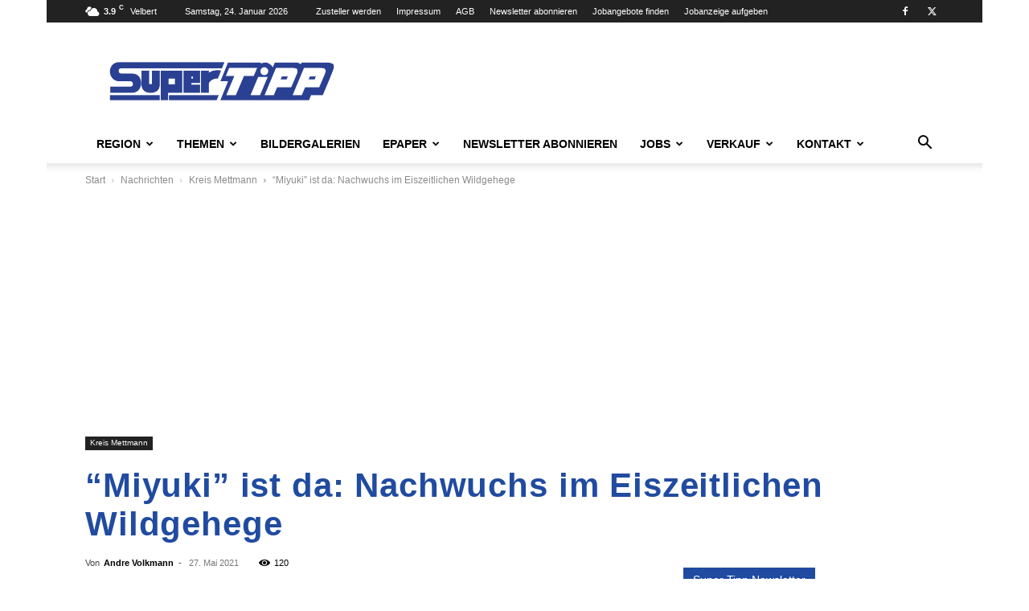

--- FILE ---
content_type: text/html; charset=UTF-8
request_url: https://supertipp-online.de/wp-admin/admin-ajax.php?td_theme_name=Newspaper&v=12.7.4
body_size: -166
content:
{"64569":120}

--- FILE ---
content_type: text/css; charset=utf-8
request_url: https://supertipp-online.de/wp-content/plugins/epaper_plugin/css/style.min.css?ver=6.9
body_size: 653
content:
.epaper-plugin-content tr td:first-child,.epaper-plugin-content tr th:first-child,.epaper-plugin-table-shrink{width:1%;white-space:nowrap}.epaper-plugin-content-container{font-size:12px;display:flex;flex-direction:column;flex-wrap:wrap}#epaper-plugin-display-cover{min-width:fit-content;max-width:260px;max-height:260px}.epaper-plugin-content-container .epaper-plugin-display-content,.epaper-plugin-content-container .epaper-plugin-display-new-content{gap:10px;width:100%;height:auto;display:grid;flex-wrap:wrap;align-items:stretch;min-height:335px;grid-template-columns:1fr;margin-bottom:15px}@media only screen and (min-width:768px){.epaper-plugin-content-container .epaper-plugin-display-content,.epaper-plugin-content-container .epaper-plugin-display-new-content{grid-template-columns:1fr 1fr}}@media only screen and (min-width:1200px){.epaper-plugin-content-container .epaper-plugin-display-content,.epaper-plugin-content-container .epaper-plugin-display-new-content{grid-template-columns:1fr 1fr 1fr}}.epaper-plugin-filter-bar #epaper-plugin-form{display:flex;gap:10px}.epaper-plugin-content-container .epaper-plugin-display-pdf-url{display:flex;align-items:center;justify-content:center;flex-direction:column;color:#000;font-weight:700;background:#fff;border-radius:3px;transition:box-shadow 175ms ease,transform 175ms ease,border-color 175ms ease;text-decoration:none;transform:translateY(0) translateZ(0);box-shadow:0 2px 3px rgba(0,0,0,.15);backface-visibility:hidden;-webkit-font-smoothing:subpixel-antialiased}.epaper-plugin-content-container .epaper-plugin-display-pdf-url:active,.epaper-plugin-content-container .epaper-plugin-display-pdf-url:focus,.epaper-plugin-content-container .epaper-plugin-display-pdf-url:hover{box-shadow:0 7px 15px rgba(0,0,0,.1),0 0 0 2px rgba(0,0,0,.25);transform:translateY(-10px) scale(1.025) translateZ(0);z-index:2}.epaper-plugin-content-container .epaper-plugin-display-pdf-url img{border-radius:3px;overflow:hidden;margin-bottom:auto;max-width:200px}@media all and (orientation:landscape){.epaper-plugin-content-container .epaper-plugin-display-pdf-url:only-child img{max-width:30vw;max-height:40vh;object-fit:contain}}.epaper-plugin-content-container .epaper-plugin-display-pdf-url .epaper-plugin-display-text{padding:10px}.epaper-plugin-content-container .epaper-plugin-display-back-link{margin-left:10px;display:inline-flex;align-items:center;justify-content:center;font-size:12px}